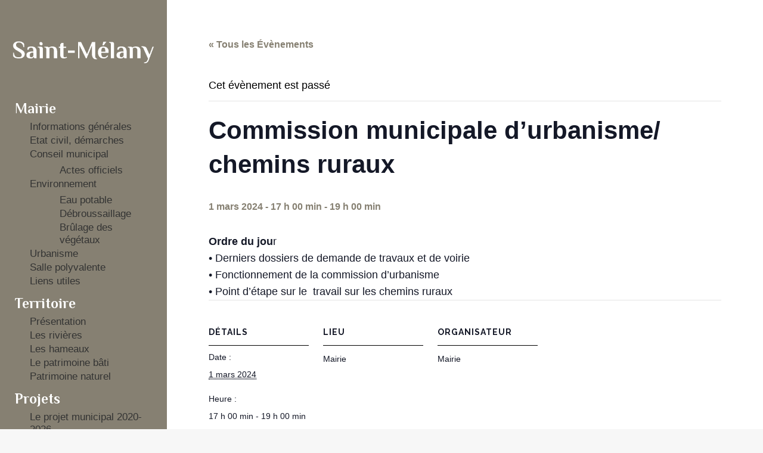

--- FILE ---
content_type: text/html; charset=UTF-8
request_url: https://www.saint-melany.fr/evenement/commission-municipale-durbanisme-chemins-ruraux-4/
body_size: 12017
content:
<!DOCTYPE html>
<!--[if !(IE 6) | !(IE 7) | !(IE 8)  ]><!-->
<html lang="fr-FR" class="no-js">
<!--<![endif]-->
<head>
	<meta charset="UTF-8" />
		<meta name="viewport" content="width=device-width, initial-scale=1, maximum-scale=1, user-scalable=0">
		<meta name="theme-color" content="#d8e045"/>	<link rel="profile" href="http://gmpg.org/xfn/11" />
	        <script type="text/javascript">
            if (/Android|webOS|iPhone|iPad|iPod|BlackBerry|IEMobile|Opera Mini/i.test(navigator.userAgent)) {
                var originalAddEventListener = EventTarget.prototype.addEventListener,
                    oldWidth = window.innerWidth;

                EventTarget.prototype.addEventListener = function (eventName, eventHandler, useCapture) {
                    if (eventName === "resize") {
                        originalAddEventListener.call(this, eventName, function (event) {
                            if (oldWidth === window.innerWidth) {
                                return;
                            }
                            else if (oldWidth !== window.innerWidth) {
                                oldWidth = window.innerWidth;
                            }
                            if (eventHandler.handleEvent) {
                                eventHandler.handleEvent.call(this, event);
                            }
                            else {
                                eventHandler.call(this, event);
                            };
                        }, useCapture);
                    }
                    else {
                        originalAddEventListener.call(this, eventName, eventHandler, useCapture);
                    };
                };
            };
        </script>
		<link rel='stylesheet' id='tribe-common-skeleton-style-css'  href='https://www.saint-melany.fr/wp-content/plugins/the-events-calendar/common/src/resources/css/common-skeleton.min.css?ver=4.14.0' type='text/css' media='all' />
<link rel='stylesheet' id='tribe-events-views-v2-bootstrap-datepicker-styles-css'  href='https://www.saint-melany.fr/wp-content/plugins/the-events-calendar/vendor/bootstrap-datepicker/css/bootstrap-datepicker.standalone.min.css?ver=5.8.0' type='text/css' media='all' />
<link rel='stylesheet' id='tribe-tooltipster-css-css'  href='https://www.saint-melany.fr/wp-content/plugins/the-events-calendar/common/vendor/tooltipster/tooltipster.bundle.min.css?ver=4.14.0' type='text/css' media='all' />
<link rel='stylesheet' id='tribe-events-views-v2-skeleton-css'  href='https://www.saint-melany.fr/wp-content/plugins/the-events-calendar/src/resources/css/views-skeleton.min.css?ver=5.8.0' type='text/css' media='all' />
<link rel='stylesheet' id='tribe-common-full-style-css'  href='https://www.saint-melany.fr/wp-content/plugins/the-events-calendar/common/src/resources/css/common-full.min.css?ver=4.14.0' type='text/css' media='all' />
<link rel='stylesheet' id='tribe-events-views-v2-full-css'  href='https://www.saint-melany.fr/wp-content/plugins/the-events-calendar/src/resources/css/views-full.min.css?ver=5.8.0' type='text/css' media='all' />

	<!-- This site is optimized with the Yoast SEO plugin v16.5 - https://yoast.com/wordpress/plugins/seo/ -->
	<title>Commission municipale d&#039;urbanisme/ chemins ruraux</title>
	<meta name="robots" content="index, follow, max-snippet:-1, max-image-preview:large, max-video-preview:-1" />
	<link rel="canonical" href="https://www.saint-melany.fr/evenement/commission-municipale-durbanisme-chemins-ruraux-4/" />
	<meta name="twitter:label1" content="Durée de lecture est." />
	<meta name="twitter:data1" content="1 minute" />
	<script type="application/ld+json" class="yoast-schema-graph">{"@context":"https://schema.org","@graph":[{"@type":"WebSite","@id":"https://www.saint-melany.fr/#website","url":"https://www.saint-melany.fr/","name":"Saint Melany","description":"","potentialAction":[{"@type":"SearchAction","target":"https://www.saint-melany.fr/?s={search_term_string}","query-input":"required name=search_term_string"}],"inLanguage":"fr-FR"},{"@type":"WebPage","@id":"https://www.saint-melany.fr/evenement/commission-municipale-durbanisme-chemins-ruraux-4/#webpage","url":"https://www.saint-melany.fr/evenement/commission-municipale-durbanisme-chemins-ruraux-4/","name":"Commission municipale d'urbanisme/ chemins ruraux","isPartOf":{"@id":"https://www.saint-melany.fr/#website"},"datePublished":"2024-02-23T09:10:36+00:00","dateModified":"2024-02-23T09:10:36+00:00","breadcrumb":{"@id":"https://www.saint-melany.fr/evenement/commission-municipale-durbanisme-chemins-ruraux-4/#breadcrumb"},"inLanguage":"fr-FR","potentialAction":[{"@type":"ReadAction","target":["https://www.saint-melany.fr/evenement/commission-municipale-durbanisme-chemins-ruraux-4/"]}]},{"@type":"BreadcrumbList","@id":"https://www.saint-melany.fr/evenement/commission-municipale-durbanisme-chemins-ruraux-4/#breadcrumb","itemListElement":[{"@type":"ListItem","position":1,"name":"Accueil","item":"https://www.saint-melany.fr/"},{"@type":"ListItem","position":2,"name":"\u00c9v\u00e8nements","item":"https://www.saint-melany.fr/events/"},{"@type":"ListItem","position":3,"name":"Commission municipale d&rsquo;urbanisme/ chemins ruraux"}]}]}</script>
	<!-- / Yoast SEO plugin. -->


<link rel='dns-prefetch' href='//www.google.com' />
<link rel='dns-prefetch' href='//fonts.googleapis.com' />
<link rel='dns-prefetch' href='//s.w.org' />
<link rel="alternate" type="application/rss+xml" title="Saint Melany &raquo; Flux" href="https://www.saint-melany.fr/feed/" />
<link rel="alternate" type="text/calendar" title="Saint Melany &raquo; Flux iCal" href="https://www.saint-melany.fr/agenda/?ical=1" />
		<script type="text/javascript">
			window._wpemojiSettings = {"baseUrl":"https:\/\/s.w.org\/images\/core\/emoji\/13.0.1\/72x72\/","ext":".png","svgUrl":"https:\/\/s.w.org\/images\/core\/emoji\/13.0.1\/svg\/","svgExt":".svg","source":{"concatemoji":"https:\/\/www.saint-melany.fr\/wp-includes\/js\/wp-emoji-release.min.js?ver=5.6.16"}};
			!function(e,a,t){var n,r,o,i=a.createElement("canvas"),p=i.getContext&&i.getContext("2d");function s(e,t){var a=String.fromCharCode;p.clearRect(0,0,i.width,i.height),p.fillText(a.apply(this,e),0,0);e=i.toDataURL();return p.clearRect(0,0,i.width,i.height),p.fillText(a.apply(this,t),0,0),e===i.toDataURL()}function c(e){var t=a.createElement("script");t.src=e,t.defer=t.type="text/javascript",a.getElementsByTagName("head")[0].appendChild(t)}for(o=Array("flag","emoji"),t.supports={everything:!0,everythingExceptFlag:!0},r=0;r<o.length;r++)t.supports[o[r]]=function(e){if(!p||!p.fillText)return!1;switch(p.textBaseline="top",p.font="600 32px Arial",e){case"flag":return s([127987,65039,8205,9895,65039],[127987,65039,8203,9895,65039])?!1:!s([55356,56826,55356,56819],[55356,56826,8203,55356,56819])&&!s([55356,57332,56128,56423,56128,56418,56128,56421,56128,56430,56128,56423,56128,56447],[55356,57332,8203,56128,56423,8203,56128,56418,8203,56128,56421,8203,56128,56430,8203,56128,56423,8203,56128,56447]);case"emoji":return!s([55357,56424,8205,55356,57212],[55357,56424,8203,55356,57212])}return!1}(o[r]),t.supports.everything=t.supports.everything&&t.supports[o[r]],"flag"!==o[r]&&(t.supports.everythingExceptFlag=t.supports.everythingExceptFlag&&t.supports[o[r]]);t.supports.everythingExceptFlag=t.supports.everythingExceptFlag&&!t.supports.flag,t.DOMReady=!1,t.readyCallback=function(){t.DOMReady=!0},t.supports.everything||(n=function(){t.readyCallback()},a.addEventListener?(a.addEventListener("DOMContentLoaded",n,!1),e.addEventListener("load",n,!1)):(e.attachEvent("onload",n),a.attachEvent("onreadystatechange",function(){"complete"===a.readyState&&t.readyCallback()})),(n=t.source||{}).concatemoji?c(n.concatemoji):n.wpemoji&&n.twemoji&&(c(n.twemoji),c(n.wpemoji)))}(window,document,window._wpemojiSettings);
		</script>
		<style type="text/css">
img.wp-smiley,
img.emoji {
	display: inline !important;
	border: none !important;
	box-shadow: none !important;
	height: 1em !important;
	width: 1em !important;
	margin: 0 .07em !important;
	vertical-align: -0.1em !important;
	background: none !important;
	padding: 0 !important;
}
</style>
	<link rel='stylesheet' id='tribe-events-v2-single-skeleton-css'  href='https://www.saint-melany.fr/wp-content/plugins/the-events-calendar/src/resources/css/tribe-events-single-skeleton.min.css?ver=5.8.0' type='text/css' media='all' />
<link rel='stylesheet' id='tribe-events-v2-single-skeleton-full-css'  href='https://www.saint-melany.fr/wp-content/plugins/the-events-calendar/src/resources/css/tribe-events-single-full.min.css?ver=5.8.0' type='text/css' media='all' />
<link rel='stylesheet' id='wp-block-library-css'  href='https://www.saint-melany.fr/wp-includes/css/dist/block-library/style.min.css?ver=5.6.16' type='text/css' media='all' />
<link rel='stylesheet' id='wp-block-library-theme-css'  href='https://www.saint-melany.fr/wp-includes/css/dist/block-library/theme.min.css?ver=5.6.16' type='text/css' media='all' />
<link rel='stylesheet' id='contact-form-7-css'  href='https://www.saint-melany.fr/wp-content/plugins/contact-form-7/includes/css/styles.css?ver=5.4.1' type='text/css' media='all' />
<link rel='stylesheet' id='rs-plugin-settings-css'  href='https://www.saint-melany.fr/wp-content/plugins/revslider/public/assets/css/rs6.css?ver=6.3.4' type='text/css' media='all' />
<style id='rs-plugin-settings-inline-css' type='text/css'>
#rs-demo-id {}
</style>
<link rel='stylesheet' id='parent-style-css'  href='https://www.saint-melany.fr/wp-content/themes/dt-the7/style.css?ver=5.6.16' type='text/css' media='all' />
<link rel='stylesheet' id='dt-web-fonts-css'  href='https://fonts.googleapis.com/css?family=Roboto:400,500,600,700%7CPhilosopher:400,600,700%7CRaleway:400,600,700' type='text/css' media='all' />
<link rel='stylesheet' id='dt-main-css'  href='https://www.saint-melany.fr/wp-content/themes/dt-the7/css-lite/main.min.css?ver=9.7.2' type='text/css' media='all' />
<link rel='stylesheet' id='the7-font-css'  href='https://www.saint-melany.fr/wp-content/themes/dt-the7/fonts/icomoon-the7-font/icomoon-the7-font.min.css?ver=9.7.2' type='text/css' media='all' />
<link rel='stylesheet' id='dt-custom-css'  href='https://www.saint-melany.fr/wp-content/uploads/the7-css/custom.css?ver=1f6d9dc5ebe8' type='text/css' media='all' />
<link rel='stylesheet' id='dt-media-css'  href='https://www.saint-melany.fr/wp-content/uploads/the7-css/media.css?ver=1f6d9dc5ebe8' type='text/css' media='all' />
<link rel='stylesheet' id='the7-mega-menu-css'  href='https://www.saint-melany.fr/wp-content/uploads/the7-css/mega-menu.css?ver=1f6d9dc5ebe8' type='text/css' media='all' />
<link rel='stylesheet' id='style-css'  href='https://www.saint-melany.fr/wp-content/themes/child/style.css?ver=9.7.2' type='text/css' media='all' />
<link rel='stylesheet' id='the7-elementor-global-css'  href='https://www.saint-melany.fr/wp-content/themes/dt-the7/css/compatibility/elementor/elementor-global.min.css?ver=9.7.2' type='text/css' media='all' />
<script type='text/javascript' src='https://www.saint-melany.fr/wp-includes/js/jquery/jquery.min.js?ver=3.5.1' id='jquery-core-js'></script>
<script type='text/javascript' src='https://www.saint-melany.fr/wp-includes/js/jquery/jquery-migrate.min.js?ver=3.3.2' id='jquery-migrate-js'></script>
<script type='text/javascript' src='https://www.saint-melany.fr/wp-content/plugins/the-events-calendar/common/src/resources/js/tribe-common.min.js?ver=4.14.0' id='tribe-common-js'></script>
<script type='text/javascript' src='https://www.saint-melany.fr/wp-content/plugins/the-events-calendar/src/resources/js/views/breakpoints.js?ver=5.8.0' id='tribe-events-views-v2-breakpoints-js'></script>
<script type='text/javascript' src='https://www.saint-melany.fr/wp-content/plugins/revslider/public/assets/js/rbtools.min.js?ver=6.3.4' id='tp-tools-js'></script>
<script type='text/javascript' src='https://www.saint-melany.fr/wp-content/plugins/revslider/public/assets/js/rs6.min.js?ver=6.3.4' id='revmin-js'></script>
<script type='text/javascript' id='dt-above-fold-js-extra'>
/* <![CDATA[ */
var dtLocal = {"themeUrl":"https:\/\/www.saint-melany.fr\/wp-content\/themes\/dt-the7","passText":"Pour voir ce contenu, entrer le mots de passe:","moreButtonText":{"loading":"Chargement ...","loadMore":"Charger la suite"},"postID":"5032","ajaxurl":"https:\/\/www.saint-melany.fr\/wp-admin\/admin-ajax.php","REST":{"baseUrl":"https:\/\/www.saint-melany.fr\/wp-json\/the7\/v1","endpoints":{"sendMail":"\/send-mail"}},"contactMessages":{"required":"One or more fields have an error. Please check and try again.","terms":"Veuillez accepter la politique de confidentialit\u00e9.","fillTheCaptchaError":"Veuillez remplir le captcha."},"captchaSiteKey":"","ajaxNonce":"3e0486e349","pageData":"","themeSettings":{"smoothScroll":"off","lazyLoading":false,"accentColor":{"mode":"solid","color":"#d8e045"},"desktopHeader":{"height":""},"ToggleCaptionEnabled":"disabled","ToggleCaption":"Navigation","floatingHeader":{"showAfter":94,"showMenu":true,"height":60,"logo":{"showLogo":true,"html":"<img class=\" preload-me\" src=\"https:\/\/www.saint-melany.fr\/wp-content\/themes\/dt-the7\/inc\/presets\/images\/full\/skin11r.header-style-floating-logo-regular.png\" srcset=\"https:\/\/www.saint-melany.fr\/wp-content\/themes\/dt-the7\/inc\/presets\/images\/full\/skin11r.header-style-floating-logo-regular.png 44w, https:\/\/www.saint-melany.fr\/wp-content\/themes\/dt-the7\/inc\/presets\/images\/full\/skin11r.header-style-floating-logo-hd.png 88w\" width=\"44\" height=\"44\"   sizes=\"44px\" alt=\"Saint Melany\" \/>","url":"https:\/\/www.saint-melany.fr\/"}},"topLine":{"floatingTopLine":{"logo":{"showLogo":false,"html":""}}},"mobileHeader":{"firstSwitchPoint":992,"secondSwitchPoint":778,"firstSwitchPointHeight":60,"secondSwitchPointHeight":60,"mobileToggleCaptionEnabled":"disabled","mobileToggleCaption":"Menu"},"stickyMobileHeaderFirstSwitch":{"logo":{"html":"<img class=\" preload-me\" src=\"https:\/\/www.saint-melany.fr\/wp-content\/uploads\/2020\/07\/logo-800240-St-me\u0301lany.png\" srcset=\"https:\/\/www.saint-melany.fr\/wp-content\/uploads\/2020\/07\/logo-800240-St-me\u0301lany.png 800w\" width=\"800\" height=\"240\"   sizes=\"800px\" alt=\"Saint Melany\" \/>"}},"stickyMobileHeaderSecondSwitch":{"logo":{"html":"<img class=\" preload-me\" src=\"https:\/\/www.saint-melany.fr\/wp-content\/uploads\/2020\/07\/logo-800240-St-me\u0301lany.png\" srcset=\"https:\/\/www.saint-melany.fr\/wp-content\/uploads\/2020\/07\/logo-800240-St-me\u0301lany.png 800w\" width=\"800\" height=\"240\"   sizes=\"800px\" alt=\"Saint Melany\" \/>"}},"content":{"textColor":"#000000","headerColor":"#333333"},"sidebar":{"switchPoint":992},"boxedWidth":"1280px","stripes":{"stripe1":{"textColor":"#787d85","headerColor":"#3b3f4a"},"stripe2":{"textColor":"#8b9199","headerColor":"#ffffff"},"stripe3":{"textColor":"#ffffff","headerColor":"#ffffff"}}},"elementor":{"settings":{"container_width":1140}}};
var dtShare = {"shareButtonText":{"facebook":"Partager sur Facebook","twitter":"Partager sur Twitter","pinterest":"\u00c9pingler le","linkedin":"Partager sur Linkedin","whatsapp":"Partager sur Whatsapp"},"overlayOpacity":"85"};
/* ]]> */
</script>
<script type='text/javascript' src='https://www.saint-melany.fr/wp-content/themes/dt-the7/js-lite/above-the-fold.min.js?ver=9.7.2' id='dt-above-fold-js'></script>
<link rel="https://api.w.org/" href="https://www.saint-melany.fr/wp-json/" /><link rel="alternate" type="application/json" href="https://www.saint-melany.fr/wp-json/wp/v2/tribe_events/5032" /><link rel="EditURI" type="application/rsd+xml" title="RSD" href="https://www.saint-melany.fr/xmlrpc.php?rsd" />
<link rel="wlwmanifest" type="application/wlwmanifest+xml" href="https://www.saint-melany.fr/wp-includes/wlwmanifest.xml" /> 
<meta name="generator" content="WordPress 5.6.16" />
<link rel='shortlink' href='https://www.saint-melany.fr/?p=5032' />
<link rel="alternate" type="application/json+oembed" href="https://www.saint-melany.fr/wp-json/oembed/1.0/embed?url=https%3A%2F%2Fwww.saint-melany.fr%2Fevenement%2Fcommission-municipale-durbanisme-chemins-ruraux-4%2F" />
<link rel="alternate" type="text/xml+oembed" href="https://www.saint-melany.fr/wp-json/oembed/1.0/embed?url=https%3A%2F%2Fwww.saint-melany.fr%2Fevenement%2Fcommission-municipale-durbanisme-chemins-ruraux-4%2F&#038;format=xml" />
<meta name="tec-api-version" content="v1"><meta name="tec-api-origin" content="https://www.saint-melany.fr"><link rel="https://theeventscalendar.com/" href="https://www.saint-melany.fr/wp-json/tribe/events/v1/events/5032" /><script type="application/ld+json">
[{"@context":"http://schema.org","@type":"Event","name":"Commission municipale d&rsquo;urbanisme/ chemins ruraux","description":"&lt;p&gt;Ordre du jour \u2022 Derniers dossiers de demande de travaux et de voirie \u2022 Fonctionnement de la commission d\\'urbanisme \u2022 Point d\u2019\u00e9tape sur le \u00a0travail sur les chemins ruraux&lt;/p&gt;\\n","url":"https://www.saint-melany.fr/evenement/commission-municipale-durbanisme-chemins-ruraux-4/","startDate":"2024-03-01T17:00:00+01:00","endDate":"2024-03-01T19:00:00+01:00","location":{"@type":"Place","name":"Mairie","description":"","url":"","address":{"@type":"PostalAddress"},"telephone":"","sameAs":""},"organizer":{"@type":"Person","name":"Mairie","description":"","url":"","telephone":"","email":"","sameAs":""},"performer":"Organization"}]
</script><meta name="generator" content="Powered by Slider Revolution 6.3.4 - responsive, Mobile-Friendly Slider Plugin for WordPress with comfortable drag and drop interface." />
<link rel="icon" href="https://www.saint-melany.fr/wp-content/uploads/2020/07/home-run-5.png" type="image/png" sizes="16x16"/><script type="text/javascript">function setREVStartSize(e){
			//window.requestAnimationFrame(function() {				 
				window.RSIW = window.RSIW===undefined ? window.innerWidth : window.RSIW;	
				window.RSIH = window.RSIH===undefined ? window.innerHeight : window.RSIH;	
				try {								
					var pw = document.getElementById(e.c).parentNode.offsetWidth,
						newh;
					pw = pw===0 || isNaN(pw) ? window.RSIW : pw;
					e.tabw = e.tabw===undefined ? 0 : parseInt(e.tabw);
					e.thumbw = e.thumbw===undefined ? 0 : parseInt(e.thumbw);
					e.tabh = e.tabh===undefined ? 0 : parseInt(e.tabh);
					e.thumbh = e.thumbh===undefined ? 0 : parseInt(e.thumbh);
					e.tabhide = e.tabhide===undefined ? 0 : parseInt(e.tabhide);
					e.thumbhide = e.thumbhide===undefined ? 0 : parseInt(e.thumbhide);
					e.mh = e.mh===undefined || e.mh=="" || e.mh==="auto" ? 0 : parseInt(e.mh,0);		
					if(e.layout==="fullscreen" || e.l==="fullscreen") 						
						newh = Math.max(e.mh,window.RSIH);					
					else{					
						e.gw = Array.isArray(e.gw) ? e.gw : [e.gw];
						for (var i in e.rl) if (e.gw[i]===undefined || e.gw[i]===0) e.gw[i] = e.gw[i-1];					
						e.gh = e.el===undefined || e.el==="" || (Array.isArray(e.el) && e.el.length==0)? e.gh : e.el;
						e.gh = Array.isArray(e.gh) ? e.gh : [e.gh];
						for (var i in e.rl) if (e.gh[i]===undefined || e.gh[i]===0) e.gh[i] = e.gh[i-1];
											
						var nl = new Array(e.rl.length),
							ix = 0,						
							sl;					
						e.tabw = e.tabhide>=pw ? 0 : e.tabw;
						e.thumbw = e.thumbhide>=pw ? 0 : e.thumbw;
						e.tabh = e.tabhide>=pw ? 0 : e.tabh;
						e.thumbh = e.thumbhide>=pw ? 0 : e.thumbh;					
						for (var i in e.rl) nl[i] = e.rl[i]<window.RSIW ? 0 : e.rl[i];
						sl = nl[0];									
						for (var i in nl) if (sl>nl[i] && nl[i]>0) { sl = nl[i]; ix=i;}															
						var m = pw>(e.gw[ix]+e.tabw+e.thumbw) ? 1 : (pw-(e.tabw+e.thumbw)) / (e.gw[ix]);					
						newh =  (e.gh[ix] * m) + (e.tabh + e.thumbh);
					}				
					if(window.rs_init_css===undefined) window.rs_init_css = document.head.appendChild(document.createElement("style"));					
					document.getElementById(e.c).height = newh+"px";
					window.rs_init_css.innerHTML += "#"+e.c+"_wrapper { height: "+newh+"px }";				
				} catch(e){
					console.log("Failure at Presize of Slider:" + e)
				}					   
			//});
		  };</script>
<style id='the7-custom-inline-css' type='text/css'>
.sub-nav .menu-item i.fa,
.sub-nav .menu-item i.fas,
.sub-nav .menu-item i.far,
.sub-nav .menu-item i.fab {
	text-align: center;
	width: 1.25em;
}

.fancy-title { font-family: "Philosopher"!important;  }


</style>
</head>
<!-- Global site tag (gtag.js) - Google Analytics -->
<script async src="https://www.googletagmanager.com/gtag/js?id=G-8QC6MN69P9"></script>
<script>
  window.dataLayer = window.dataLayer || [];
  function gtag(){dataLayer.push(arguments);}
  gtag('js', new Date());

  gtag('config', 'G-8QC6MN69P9');
</script>
<body class="tribe_events-template-default single single-tribe_events postid-5032 wp-embed-responsive tribe-events-page-template tribe-no-js tribe-filter-live no-comments dt-responsive-on header-side-left right-mobile-menu-close-icon ouside-menu-close-icon mobile-hamburger-close-bg-enable mobile-hamburger-close-bg-hover-enable  fade-medium-mobile-menu-close-icon fade-medium-menu-close-icon srcset-enabled btn-flat custom-btn-color custom-btn-hover-color sticky-mobile-header first-switch-logo-left first-switch-menu-right second-switch-logo-left second-switch-menu-right right-mobile-menu layzr-loading-on popup-message-style the7-ver-9.7.2 elementor-default elementor-kit-1753">
<!-- The7 9.7.2 -->

<div id="page" >
	<a class="skip-link screen-reader-text" href="#content">Aller au contenu</a>

<div class="masthead side-header widgets full-height h-justify shadow-mobile-header-decoration sub-downwards small-mobile-menu-icon dt-parent-menu-clickable show-sub-menu-on-hover" role="banner">
	

	<div class="top-bar full-width-line top-bar-empty top-bar-line-hide">
	<div class="top-bar-bg" ></div>
	<div class="mini-widgets left-widgets"></div><div class="mini-widgets right-widgets"></div></div>

	<header class="header-bar">

		<div class="branding">
	<div id="site-title" class="assistive-text">Saint Melany</div>
	<div id="site-description" class="assistive-text"></div>
	<a class="" href="https://www.saint-melany.fr/"><img class=" preload-me" src="https://www.saint-melany.fr/wp-content/uploads/2020/07/logo-800240-St-mélany.png" srcset="https://www.saint-melany.fr/wp-content/uploads/2020/07/logo-800240-St-mélany.png 800w" width="800" height="240"   sizes="800px" alt="Saint Melany" /></a></div>

		<ul id="primary-menu" class="main-nav underline-decoration l-to-r-line outside-item-remove-margin" role="menubar"><li class="menu-item menu-item-type-post_type menu-item-object-page menu-item-has-children menu-item-1193 first has-children" role="presentation"><a href='https://www.saint-melany.fr/mairie/informations-generales/' data-level='1' role="menuitem"><span class="menu-item-text"><span class="menu-text">Mairie</span></span></a><ul class="sub-nav hover-style-bg level-arrows-on" role="menubar"><li class="menu-item menu-item-type-post_type menu-item-object-page menu-item-1159 first" role="presentation"><a href='https://www.saint-melany.fr/mairie/informations-generales/' data-level='2' role="menuitem"><span class="menu-item-text"><span class="menu-text">Informations générales</span></span></a></li> <li class="menu-item menu-item-type-post_type menu-item-object-page menu-item-1117" role="presentation"><a href='https://www.saint-melany.fr/mairie/etat-civil-demarches/' data-level='2' role="menuitem"><span class="menu-item-text"><span class="menu-text">Etat civil, démarches</span></span></a></li> <li class="menu-item menu-item-type-post_type menu-item-object-page menu-item-has-children menu-item-1063 has-children" role="presentation"><a href='https://www.saint-melany.fr/mairie/conseil-municipal/' data-level='2' role="menuitem"><span class="menu-item-text"><span class="menu-text">Conseil municipal</span></span></a><ul class="sub-nav hover-style-bg level-arrows-on" role="menubar"><li class="menu-item menu-item-type-post_type menu-item-object-page menu-item-3240 first" role="presentation"><a href='https://www.saint-melany.fr/mairie/actes-officiels/' data-level='3' role="menuitem"><span class="menu-item-text"><span class="menu-text">Actes officiels</span></span></a></li> </ul></li> <li class="menu-item menu-item-type-post_type menu-item-object-page menu-item-has-children menu-item-1103 has-children" role="presentation"><a href='https://www.saint-melany.fr/mairie/environnement/' data-level='2' role="menuitem"><span class="menu-item-text"><span class="menu-text">Environnement</span></span></a><ul class="sub-nav hover-style-bg level-arrows-on" role="menubar"><li class="menu-item menu-item-type-post_type menu-item-object-page menu-item-2380 first" role="presentation"><a href='https://www.saint-melany.fr/mairie/eau-potable/' data-level='3' role="menuitem"><span class="menu-item-text"><span class="menu-text">Eau potable</span></span></a></li> <li class="menu-item menu-item-type-post_type menu-item-object-page menu-item-3568" role="presentation"><a href='https://www.saint-melany.fr/mairie/environnement/debroussaillage/' data-level='3' role="menuitem"><span class="menu-item-text"><span class="menu-text">Débroussaillage</span></span></a></li> <li class="menu-item menu-item-type-post_type menu-item-object-page menu-item-3575" role="presentation"><a href='https://www.saint-melany.fr/mairie/environnement/brulage-des-vegetaux/' data-level='3' role="menuitem"><span class="menu-item-text"><span class="menu-text">Brûlage des végétaux</span></span></a></li> </ul></li> <li class="menu-item menu-item-type-post_type menu-item-object-page menu-item-1095" role="presentation"><a href='https://www.saint-melany.fr/mairie/urbanisme/' data-level='2' role="menuitem"><span class="menu-item-text"><span class="menu-text">Urbanisme</span></span></a></li> <li class="menu-item menu-item-type-post_type menu-item-object-page menu-item-4463" role="presentation"><a href='https://www.saint-melany.fr/mairie/salle-polyvalente/' data-level='2' role="menuitem"><span class="menu-item-text"><span class="menu-text">Salle polyvalente</span></span></a></li> <li class="menu-item menu-item-type-post_type menu-item-object-page menu-item-1502" role="presentation"><a href='https://www.saint-melany.fr/mairie/liens-utiles/' data-level='2' role="menuitem"><span class="menu-item-text"><span class="menu-text">Liens utiles</span></span></a></li> </ul></li> <li class="menu-item menu-item-type-post_type menu-item-object-page menu-item-has-children menu-item-864 has-children" role="presentation"><a href='https://www.saint-melany.fr/territoire/' data-level='1' role="menuitem"><span class="menu-item-text"><span class="menu-text">Territoire</span></span></a><ul class="sub-nav hover-style-bg level-arrows-on" role="menubar"><li class="menu-item menu-item-type-post_type menu-item-object-page menu-item-41 first" role="presentation"><a href='https://www.saint-melany.fr/territoire/' data-level='2' role="menuitem"><span class="menu-item-text"><span class="menu-text">Présentation</span></span></a></li> <li class="menu-item menu-item-type-post_type menu-item-object-page menu-item-557" role="presentation"><a href='https://www.saint-melany.fr/territoire/les-rivieres/' data-level='2' role="menuitem"><span class="menu-item-text"><span class="menu-text">Les rivières</span></span></a></li> <li class="menu-item menu-item-type-post_type menu-item-object-page menu-item-582" role="presentation"><a href='https://www.saint-melany.fr/territoire/les-hameaux/' data-level='2' role="menuitem"><span class="menu-item-text"><span class="menu-text">Les hameaux</span></span></a></li> <li class="menu-item menu-item-type-post_type menu-item-object-page menu-item-595" role="presentation"><a href='https://www.saint-melany.fr/territoire/le-patrimoine-bati/' data-level='2' role="menuitem"><span class="menu-item-text"><span class="menu-text">Le patrimoine bâti</span></span></a></li> <li class="menu-item menu-item-type-post_type menu-item-object-page menu-item-1035" role="presentation"><a href='https://www.saint-melany.fr/territoire/patrimoine-naturel/' data-level='2' role="menuitem"><span class="menu-item-text"><span class="menu-text">Patrimoine naturel</span></span></a></li> </ul></li> <li class="menu-item menu-item-type-post_type menu-item-object-page menu-item-has-children menu-item-1194 has-children" role="presentation"><a href='https://www.saint-melany.fr/projets/le-projet-municipal/' data-level='1' role="menuitem"><span class="menu-item-text"><span class="menu-text">Projets</span></span></a><ul class="sub-nav hover-style-bg level-arrows-on" role="menubar"><li class="menu-item menu-item-type-post_type menu-item-object-page menu-item-1047 first" role="presentation"><a href='https://www.saint-melany.fr/projets/le-projet-municipal/' data-level='2' role="menuitem"><span class="menu-item-text"><span class="menu-text">Le projet municipal 2020-2026</span></span></a></li> <li class="menu-item menu-item-type-post_type menu-item-object-page menu-item-1142" role="presentation"><a href='https://www.saint-melany.fr/projets/la-ferme-de-miaille/' data-level='2' role="menuitem"><span class="menu-item-text"><span class="menu-text">La ferme de Miaille</span></span></a></li> <li class="menu-item menu-item-type-post_type menu-item-object-page menu-item-3309" role="presentation"><a href='https://www.saint-melany.fr/projets/mobilites-velo-electriques-partages/' data-level='2' role="menuitem"><span class="menu-item-text"><span class="menu-text">Mobilités, vélos électriques partagés</span></span></a></li> <li class="menu-item menu-item-type-post_type menu-item-object-page menu-item-1135" role="presentation"><a href='https://www.saint-melany.fr/projets/place-du-marche/' data-level='2' role="menuitem"><span class="menu-item-text"><span class="menu-text">Place du marché</span></span></a></li> <li class="menu-item menu-item-type-post_type menu-item-object-page menu-item-1145" role="presentation"><a href='https://www.saint-melany.fr/projets/la-cure/' data-level='2' role="menuitem"><span class="menu-item-text"><span class="menu-text">La cure</span></span></a></li> </ul></li> <li class="menu-item menu-item-type-custom menu-item-object-custom menu-item-has-children menu-item-863 has-children" role="presentation"><a href='#' data-level='1' role="menuitem"><span class="menu-item-text"><span class="menu-text">Vie locale</span></span></a><ul class="sub-nav hover-style-bg level-arrows-on" role="menubar"><li class="menu-item menu-item-type-post_type menu-item-object-page menu-item-611 first" role="presentation"><a href='https://www.saint-melany.fr/vie-locale/les-associations/' data-level='2' role="menuitem"><span class="menu-item-text"><span class="menu-text">Les associations</span></span></a></li> <li class="menu-item menu-item-type-post_type menu-item-object-page menu-item-503" role="presentation"><a href='https://www.saint-melany.fr/vie-locale/ecole/' data-level='2' role="menuitem"><span class="menu-item-text"><span class="menu-text">L’école</span></span></a></li> <li class="menu-item menu-item-type-post_type menu-item-object-page menu-item-2093" role="presentation"><a href='https://www.saint-melany.fr/vie-locale/la-bibliotheque/' data-level='2' role="menuitem"><span class="menu-item-text"><span class="menu-text">La bibliothèque</span></span></a></li> <li class="menu-item menu-item-type-post_type menu-item-object-page menu-item-505" role="presentation"><a href='https://www.saint-melany.fr/vie-locale/le-marche/' data-level='2' role="menuitem"><span class="menu-item-text"><span class="menu-text">Le marché</span></span></a></li> <li class="menu-item menu-item-type-post_type menu-item-object-page menu-item-523" role="presentation"><a href='https://www.saint-melany.fr/vie-locale/les-commercants/' data-level='2' role="menuitem"><span class="menu-item-text"><span class="menu-text">Économie locale</span></span></a></li> </ul></li> <li class="menu-item menu-item-type-post_type menu-item-object-page menu-item-has-children menu-item-2074 has-children" role="presentation"><a href='https://www.saint-melany.fr/tourisme/' data-level='1' role="menuitem"><span class="menu-item-text"><span class="menu-text">Tourisme</span></span></a><ul class="sub-nav hover-style-bg level-arrows-on" role="menubar"><li class="menu-item menu-item-type-post_type menu-item-object-page menu-item-1628 first" role="presentation"><a href='https://www.saint-melany.fr/activites-de-loisir/' data-level='2' role="menuitem"><span class="menu-item-text"><span class="menu-text">Activités de loisir</span></span></a></li> <li class="menu-item menu-item-type-post_type menu-item-object-page menu-item-4079" role="presentation"><a href='https://www.saint-melany.fr/projets/location-de-velo-electriques/' data-level='2' role="menuitem"><span class="menu-item-text"><span class="menu-text">Location de vélos électriques</span></span></a></li> <li class="menu-item menu-item-type-post_type menu-item-object-page menu-item-1622" role="presentation"><a href='https://www.saint-melany.fr/hebergements/' data-level='2' role="menuitem"><span class="menu-item-text"><span class="menu-text">Hébergements de loisir</span></span></a></li> <li class="menu-item menu-item-type-post_type menu-item-object-page menu-item-1679" role="presentation"><a href='https://www.saint-melany.fr/sites-a-decouvrir/' data-level='2' role="menuitem"><span class="menu-item-text"><span class="menu-text">Sites à découvrir</span></span></a></li> <li class="menu-item menu-item-type-post_type menu-item-object-page menu-item-1683" role="presentation"><a href='https://www.saint-melany.fr/bistrot-de-pays-au-bon-port/' data-level='2' role="menuitem"><span class="menu-item-text"><span class="menu-text">Le bistrot:  Au bon port</span></span></a></li> </ul></li> <li class="menu-item menu-item-type-post_type menu-item-object-page menu-item-38" role="presentation"><a href='https://www.saint-melany.fr/actualites/' data-level='1' role="menuitem"><span class="menu-item-text"><span class="menu-text">Actualités</span></span></a></li> <li class="menu-item menu-item-type-post_type menu-item-object-page current-menu-item current_page_item menu-item-37" role="presentation"><a href='https://www.saint-melany.fr/agenda/' data-level='1' role="menuitem"><span class="menu-item-text"><span class="menu-text">Agenda</span></span></a></li> <li class="menu-item menu-item-type-post_type menu-item-object-page menu-item-43" role="presentation"><a href='https://www.saint-melany.fr/contact/' data-level='1' role="menuitem"><span class="menu-item-text"><span class="menu-text">Contact</span></span></a></li> </ul>
		<div class="mini-widgets"><div class="mini-search show-on-desktop near-logo-first-switch near-logo-second-switch popup-search custom-icon"><form class="searchform mini-widget-searchform" role="search" method="get" action="https://www.saint-melany.fr/">

	<div class="screen-reader-text">Recherche :</div>

	
		<a href="" class="submit text-disable"><i class=" mw-icon the7-mw-icon-search-bold"></i></a>
		<div class="popup-search-wrap">
			<input type="text" class="field searchform-s" name="s" value="" placeholder="Entrez votre recherche..." title="Search form"/>
			<a href="" class="search-icon"><i class="the7-mw-icon-search-bold"></i></a>
		</div>

			<input type="submit" class="assistive-text searchsubmit" value="Aller !"/>
</form>
</div></div>
	</header>

</div>
<div class="dt-mobile-header mobile-menu-show-divider">
	<div class="dt-close-mobile-menu-icon"><div class="close-line-wrap"><span class="close-line"></span><span class="close-line"></span><span class="close-line"></span></div></div>	<ul id="mobile-menu" class="mobile-main-nav" role="menubar">
		<li class="menu-item menu-item-type-post_type menu-item-object-page menu-item-has-children menu-item-1193 first has-children" role="presentation"><a href='https://www.saint-melany.fr/mairie/informations-generales/' data-level='1' role="menuitem"><span class="menu-item-text"><span class="menu-text">Mairie</span></span></a><ul class="sub-nav hover-style-bg level-arrows-on" role="menubar"><li class="menu-item menu-item-type-post_type menu-item-object-page menu-item-1159 first" role="presentation"><a href='https://www.saint-melany.fr/mairie/informations-generales/' data-level='2' role="menuitem"><span class="menu-item-text"><span class="menu-text">Informations générales</span></span></a></li> <li class="menu-item menu-item-type-post_type menu-item-object-page menu-item-1117" role="presentation"><a href='https://www.saint-melany.fr/mairie/etat-civil-demarches/' data-level='2' role="menuitem"><span class="menu-item-text"><span class="menu-text">Etat civil, démarches</span></span></a></li> <li class="menu-item menu-item-type-post_type menu-item-object-page menu-item-has-children menu-item-1063 has-children" role="presentation"><a href='https://www.saint-melany.fr/mairie/conseil-municipal/' data-level='2' role="menuitem"><span class="menu-item-text"><span class="menu-text">Conseil municipal</span></span></a><ul class="sub-nav hover-style-bg level-arrows-on" role="menubar"><li class="menu-item menu-item-type-post_type menu-item-object-page menu-item-3240 first" role="presentation"><a href='https://www.saint-melany.fr/mairie/actes-officiels/' data-level='3' role="menuitem"><span class="menu-item-text"><span class="menu-text">Actes officiels</span></span></a></li> </ul></li> <li class="menu-item menu-item-type-post_type menu-item-object-page menu-item-has-children menu-item-1103 has-children" role="presentation"><a href='https://www.saint-melany.fr/mairie/environnement/' data-level='2' role="menuitem"><span class="menu-item-text"><span class="menu-text">Environnement</span></span></a><ul class="sub-nav hover-style-bg level-arrows-on" role="menubar"><li class="menu-item menu-item-type-post_type menu-item-object-page menu-item-2380 first" role="presentation"><a href='https://www.saint-melany.fr/mairie/eau-potable/' data-level='3' role="menuitem"><span class="menu-item-text"><span class="menu-text">Eau potable</span></span></a></li> <li class="menu-item menu-item-type-post_type menu-item-object-page menu-item-3568" role="presentation"><a href='https://www.saint-melany.fr/mairie/environnement/debroussaillage/' data-level='3' role="menuitem"><span class="menu-item-text"><span class="menu-text">Débroussaillage</span></span></a></li> <li class="menu-item menu-item-type-post_type menu-item-object-page menu-item-3575" role="presentation"><a href='https://www.saint-melany.fr/mairie/environnement/brulage-des-vegetaux/' data-level='3' role="menuitem"><span class="menu-item-text"><span class="menu-text">Brûlage des végétaux</span></span></a></li> </ul></li> <li class="menu-item menu-item-type-post_type menu-item-object-page menu-item-1095" role="presentation"><a href='https://www.saint-melany.fr/mairie/urbanisme/' data-level='2' role="menuitem"><span class="menu-item-text"><span class="menu-text">Urbanisme</span></span></a></li> <li class="menu-item menu-item-type-post_type menu-item-object-page menu-item-4463" role="presentation"><a href='https://www.saint-melany.fr/mairie/salle-polyvalente/' data-level='2' role="menuitem"><span class="menu-item-text"><span class="menu-text">Salle polyvalente</span></span></a></li> <li class="menu-item menu-item-type-post_type menu-item-object-page menu-item-1502" role="presentation"><a href='https://www.saint-melany.fr/mairie/liens-utiles/' data-level='2' role="menuitem"><span class="menu-item-text"><span class="menu-text">Liens utiles</span></span></a></li> </ul></li> <li class="menu-item menu-item-type-post_type menu-item-object-page menu-item-has-children menu-item-864 has-children" role="presentation"><a href='https://www.saint-melany.fr/territoire/' data-level='1' role="menuitem"><span class="menu-item-text"><span class="menu-text">Territoire</span></span></a><ul class="sub-nav hover-style-bg level-arrows-on" role="menubar"><li class="menu-item menu-item-type-post_type menu-item-object-page menu-item-41 first" role="presentation"><a href='https://www.saint-melany.fr/territoire/' data-level='2' role="menuitem"><span class="menu-item-text"><span class="menu-text">Présentation</span></span></a></li> <li class="menu-item menu-item-type-post_type menu-item-object-page menu-item-557" role="presentation"><a href='https://www.saint-melany.fr/territoire/les-rivieres/' data-level='2' role="menuitem"><span class="menu-item-text"><span class="menu-text">Les rivières</span></span></a></li> <li class="menu-item menu-item-type-post_type menu-item-object-page menu-item-582" role="presentation"><a href='https://www.saint-melany.fr/territoire/les-hameaux/' data-level='2' role="menuitem"><span class="menu-item-text"><span class="menu-text">Les hameaux</span></span></a></li> <li class="menu-item menu-item-type-post_type menu-item-object-page menu-item-595" role="presentation"><a href='https://www.saint-melany.fr/territoire/le-patrimoine-bati/' data-level='2' role="menuitem"><span class="menu-item-text"><span class="menu-text">Le patrimoine bâti</span></span></a></li> <li class="menu-item menu-item-type-post_type menu-item-object-page menu-item-1035" role="presentation"><a href='https://www.saint-melany.fr/territoire/patrimoine-naturel/' data-level='2' role="menuitem"><span class="menu-item-text"><span class="menu-text">Patrimoine naturel</span></span></a></li> </ul></li> <li class="menu-item menu-item-type-post_type menu-item-object-page menu-item-has-children menu-item-1194 has-children" role="presentation"><a href='https://www.saint-melany.fr/projets/le-projet-municipal/' data-level='1' role="menuitem"><span class="menu-item-text"><span class="menu-text">Projets</span></span></a><ul class="sub-nav hover-style-bg level-arrows-on" role="menubar"><li class="menu-item menu-item-type-post_type menu-item-object-page menu-item-1047 first" role="presentation"><a href='https://www.saint-melany.fr/projets/le-projet-municipal/' data-level='2' role="menuitem"><span class="menu-item-text"><span class="menu-text">Le projet municipal 2020-2026</span></span></a></li> <li class="menu-item menu-item-type-post_type menu-item-object-page menu-item-1142" role="presentation"><a href='https://www.saint-melany.fr/projets/la-ferme-de-miaille/' data-level='2' role="menuitem"><span class="menu-item-text"><span class="menu-text">La ferme de Miaille</span></span></a></li> <li class="menu-item menu-item-type-post_type menu-item-object-page menu-item-3309" role="presentation"><a href='https://www.saint-melany.fr/projets/mobilites-velo-electriques-partages/' data-level='2' role="menuitem"><span class="menu-item-text"><span class="menu-text">Mobilités, vélos électriques partagés</span></span></a></li> <li class="menu-item menu-item-type-post_type menu-item-object-page menu-item-1135" role="presentation"><a href='https://www.saint-melany.fr/projets/place-du-marche/' data-level='2' role="menuitem"><span class="menu-item-text"><span class="menu-text">Place du marché</span></span></a></li> <li class="menu-item menu-item-type-post_type menu-item-object-page menu-item-1145" role="presentation"><a href='https://www.saint-melany.fr/projets/la-cure/' data-level='2' role="menuitem"><span class="menu-item-text"><span class="menu-text">La cure</span></span></a></li> </ul></li> <li class="menu-item menu-item-type-custom menu-item-object-custom menu-item-has-children menu-item-863 has-children" role="presentation"><a href='#' data-level='1' role="menuitem"><span class="menu-item-text"><span class="menu-text">Vie locale</span></span></a><ul class="sub-nav hover-style-bg level-arrows-on" role="menubar"><li class="menu-item menu-item-type-post_type menu-item-object-page menu-item-611 first" role="presentation"><a href='https://www.saint-melany.fr/vie-locale/les-associations/' data-level='2' role="menuitem"><span class="menu-item-text"><span class="menu-text">Les associations</span></span></a></li> <li class="menu-item menu-item-type-post_type menu-item-object-page menu-item-503" role="presentation"><a href='https://www.saint-melany.fr/vie-locale/ecole/' data-level='2' role="menuitem"><span class="menu-item-text"><span class="menu-text">L’école</span></span></a></li> <li class="menu-item menu-item-type-post_type menu-item-object-page menu-item-2093" role="presentation"><a href='https://www.saint-melany.fr/vie-locale/la-bibliotheque/' data-level='2' role="menuitem"><span class="menu-item-text"><span class="menu-text">La bibliothèque</span></span></a></li> <li class="menu-item menu-item-type-post_type menu-item-object-page menu-item-505" role="presentation"><a href='https://www.saint-melany.fr/vie-locale/le-marche/' data-level='2' role="menuitem"><span class="menu-item-text"><span class="menu-text">Le marché</span></span></a></li> <li class="menu-item menu-item-type-post_type menu-item-object-page menu-item-523" role="presentation"><a href='https://www.saint-melany.fr/vie-locale/les-commercants/' data-level='2' role="menuitem"><span class="menu-item-text"><span class="menu-text">Économie locale</span></span></a></li> </ul></li> <li class="menu-item menu-item-type-post_type menu-item-object-page menu-item-has-children menu-item-2074 has-children" role="presentation"><a href='https://www.saint-melany.fr/tourisme/' data-level='1' role="menuitem"><span class="menu-item-text"><span class="menu-text">Tourisme</span></span></a><ul class="sub-nav hover-style-bg level-arrows-on" role="menubar"><li class="menu-item menu-item-type-post_type menu-item-object-page menu-item-1628 first" role="presentation"><a href='https://www.saint-melany.fr/activites-de-loisir/' data-level='2' role="menuitem"><span class="menu-item-text"><span class="menu-text">Activités de loisir</span></span></a></li> <li class="menu-item menu-item-type-post_type menu-item-object-page menu-item-4079" role="presentation"><a href='https://www.saint-melany.fr/projets/location-de-velo-electriques/' data-level='2' role="menuitem"><span class="menu-item-text"><span class="menu-text">Location de vélos électriques</span></span></a></li> <li class="menu-item menu-item-type-post_type menu-item-object-page menu-item-1622" role="presentation"><a href='https://www.saint-melany.fr/hebergements/' data-level='2' role="menuitem"><span class="menu-item-text"><span class="menu-text">Hébergements de loisir</span></span></a></li> <li class="menu-item menu-item-type-post_type menu-item-object-page menu-item-1679" role="presentation"><a href='https://www.saint-melany.fr/sites-a-decouvrir/' data-level='2' role="menuitem"><span class="menu-item-text"><span class="menu-text">Sites à découvrir</span></span></a></li> <li class="menu-item menu-item-type-post_type menu-item-object-page menu-item-1683" role="presentation"><a href='https://www.saint-melany.fr/bistrot-de-pays-au-bon-port/' data-level='2' role="menuitem"><span class="menu-item-text"><span class="menu-text">Le bistrot:  Au bon port</span></span></a></li> </ul></li> <li class="menu-item menu-item-type-post_type menu-item-object-page menu-item-38" role="presentation"><a href='https://www.saint-melany.fr/actualites/' data-level='1' role="menuitem"><span class="menu-item-text"><span class="menu-text">Actualités</span></span></a></li> <li class="menu-item menu-item-type-post_type menu-item-object-page current-menu-item current_page_item menu-item-37" role="presentation"><a href='https://www.saint-melany.fr/agenda/' data-level='1' role="menuitem"><span class="menu-item-text"><span class="menu-text">Agenda</span></span></a></li> <li class="menu-item menu-item-type-post_type menu-item-object-page menu-item-43" role="presentation"><a href='https://www.saint-melany.fr/contact/' data-level='1' role="menuitem"><span class="menu-item-text"><span class="menu-text">Contact</span></span></a></li> 	</ul>
	<div class='mobile-mini-widgets-in-menu'></div>
</div>



<div id="main" class="sidebar-none sidebar-divider-vertical">

	
	<div class="main-gradient"></div>
	<div class="wf-wrap">
	<div class="wf-container-main">

	
<main id="tribe-events-pg-template" class="tribe-events-pg-template"><div class="tribe-events-before-html"></div><span class="tribe-events-ajax-loading"><img class="tribe-events-spinner-medium" src="https://www.saint-melany.fr/wp-content/plugins/the-events-calendar/src/resources/images/tribe-loading.gif" alt="Chargement Évènements" /></span>
<div id="tribe-events-content" class="tribe-events-single">

	<p class="tribe-events-back">
		<a href="https://www.saint-melany.fr/agenda/"> &laquo; Tous les Évènements</a>
	</p>

	<!-- Notices -->
	<div class="tribe-events-notices"><ul><li>Cet évènement est passé</li></ul></div>
	<h1 class="tribe-events-single-event-title">Commission municipale d&rsquo;urbanisme/ chemins ruraux</h1>
	<div class="tribe-events-schedule tribe-clearfix">
		<h2><span class="tribe-event-date-start">1 mars 2024 - 17 h 00 min</span> - <span class="tribe-event-time">19 h 00 min</span></h2>			</div>

	<!-- Event header -->
	<div id="tribe-events-header"  data-title="Commission municipale d&rsquo;urbanisme/ chemins ruraux &#8211; Saint Melany" data-viewtitle="Commission municipale d&rsquo;urbanisme/ chemins ruraux">
		<!-- Navigation -->
		<nav class="tribe-events-nav-pagination" aria-label="Navigation évènement">
			<ul class="tribe-events-sub-nav">
				<li class="tribe-events-nav-previous"><a href="https://www.saint-melany.fr/evenement/commission-municipale-durbanisme-chemins-ruraux-2/"><span>&laquo;</span> Commission municipale d&rsquo;urbanisme/ chemins ruraux</a></li>
				<li class="tribe-events-nav-next"><a href="https://www.saint-melany.fr/evenement/commission-municipale-durbanisme-chemins-ruraux-3/">Réunion de concertation sur le projet de la cure <span>&raquo;</span></a></li>
			</ul>
			<!-- .tribe-events-sub-nav -->
		</nav>
	</div>
	<!-- #tribe-events-header -->

			<div id="post-5032" class="post-5032 tribe_events type-tribe_events status-publish description-off">
			<!-- Event featured image, but exclude link -->
			
			<!-- Event content -->
						<div class="tribe-events-single-event-description tribe-events-content">
				<div class=""><b class="">Ordre du jou</b>r</div>
<div class=""></div>
<div class="">• Derniers dossiers de demande de travaux et de voirie</div>
<div class="">• Fonctionnement de la commission d&rsquo;urbanisme</div>
<div class="">• Point d’étape sur le  travail sur les chemins ruraux</div>
			</div>
			<!-- .tribe-events-single-event-description -->
			<div class="tribe-events-cal-links"><a class="tribe-events-gcal tribe-events-button" href="https://www.google.com/calendar/event?action=TEMPLATE&#038;text=Commission+municipale+d%27urbanisme%2F+chemins+ruraux&#038;dates=20240301T170000/20240301T190000&#038;details=Ordre+du+jour%0A%0A%E2%80%A2+Derniers+dossiers+de+demande+de+travaux+et+de+voirie%0A%E2%80%A2+Fonctionnement+de+la+commission+d%26rsquo%3Burbanisme%0A%E2%80%A2+Point+d%E2%80%99%C3%A9tape+sur+le+%C2%A0travail+sur+les+chemins+ruraux%0A&#038;location=Mairie&#038;trp=false&#038;sprop=website:https://www.saint-melany.fr&#038;ctz=Europe%2FParis" title="Ajouter à Google Agenda">+ Google Agenda</a><a class="tribe-events-ical tribe-events-button" href="https://www.saint-melany.fr/evenement/commission-municipale-durbanisme-chemins-ruraux-4/?ical=1" title="Télécharger le fichier .ics" >+ Exporter vers iCal</a></div><!-- .tribe-events-cal-links -->
			<!-- Event meta -->
						
	<div class="tribe-events-single-section tribe-events-event-meta primary tribe-clearfix">


<div class="tribe-events-meta-group tribe-events-meta-group-details">
	<h2 class="tribe-events-single-section-title"> Détails </h2>
	<dl>

		
			<dt class="tribe-events-start-date-label"> Date : </dt>
			<dd>
				<abbr class="tribe-events-abbr tribe-events-start-date published dtstart" title="2024-03-01"> 1 mars 2024 </abbr>
			</dd>

			<dt class="tribe-events-start-time-label"> Heure : </dt>
			<dd>
				<div class="tribe-events-abbr tribe-events-start-time published dtstart" title="2024-03-01">
					17 h 00 min - 19 h 00 min									</div>
			</dd>

		
		
		
		
		
			</dl>
</div>

<div class="tribe-events-meta-group tribe-events-meta-group-venue">
	<h2 class="tribe-events-single-section-title"> Lieu </h2>
	<dl>
		
		<dd class="tribe-venue"> Mairie </dd>

		
		
		
			</dl>
</div>

<div class="tribe-events-meta-group tribe-events-meta-group-organizer">
	<h2 class="tribe-events-single-section-title">Organisateur</h2>
	<dl>
					<dt style="display:none;"></dt>
			<dd class="tribe-organizer">
				Mairie			</dd>
				</dl>
</div>

	</div>


					</div> <!-- #post-x -->
			
	<!-- Event footer -->
	<div id="tribe-events-footer">
		<!-- Navigation -->
		<nav class="tribe-events-nav-pagination" aria-label="Navigation évènement">
			<ul class="tribe-events-sub-nav">
				<li class="tribe-events-nav-previous"><a href="https://www.saint-melany.fr/evenement/commission-municipale-durbanisme-chemins-ruraux-2/"><span>&laquo;</span> Commission municipale d&rsquo;urbanisme/ chemins ruraux</a></li>
				<li class="tribe-events-nav-next"><a href="https://www.saint-melany.fr/evenement/commission-municipale-durbanisme-chemins-ruraux-3/">Réunion de concertation sur le projet de la cure <span>&raquo;</span></a></li>
			</ul>
			<!-- .tribe-events-sub-nav -->
		</nav>
	</div>
	<!-- #tribe-events-footer -->

</div><!-- #tribe-events-content -->
<div class="tribe-events-after-html"></div>
<!--
Ce calendrier est généré par The Events Calendar.
http://evnt.is/18wn
-->
</main>
			</div><!-- .wf-container -->
		</div><!-- .wf-wrap -->

	
	</div><!-- #main -->

	

	
	<!-- !Footer -->
	<footer id="footer" class="footer solid-bg">

		
<!-- !Bottom-bar -->
<div id="bottom-bar" class="logo-left" role="contentinfo">
    <div class="wf-wrap">
        <div class="wf-container-bottom">

			
                <div class="wf-float-left">

					&copy; 2020 - Mairie de Saint Melany
                </div>

			
            <div class="wf-float-right">

				<div class="bottom-text-block"><p><a href="/mentions-legales/">Mentions légales</a> - <a href="/credits/">Crédits</a></p>
</div>
            </div>

        </div><!-- .wf-container-bottom -->
    </div><!-- .wf-wrap -->
</div><!-- #bottom-bar -->
	</footer><!-- #footer -->


	<a href="#" class="scroll-top"><span class="screen-reader-text">Aller en haut</span></a>

</div><!-- #page -->

		<script>
		( function ( body ) {
			'use strict';
			body.className = body.className.replace( /\btribe-no-js\b/, 'tribe-js' );
		} )( document.body );
		</script>
		<script> /* <![CDATA[ */var tribe_l10n_datatables = {"aria":{"sort_ascending":": activer pour trier la colonne ascendante","sort_descending":": activer pour trier la colonne descendante"},"length_menu":"Afficher les saisies _MENU_","empty_table":"Aucune donn\u00e9e disponible sur le tableau","info":"Affichant_START_ \u00e0 _END_ du _TOTAL_ des saisies","info_empty":"Affichant 0 \u00e0 0 de 0 saisies","info_filtered":"(filtr\u00e9 \u00e0 partir du total des saisies _MAX_ )","zero_records":"Aucun enregistrement correspondant trouv\u00e9","search":"Rechercher :","all_selected_text":"Tous les \u00e9l\u00e9ments de cette page ont \u00e9t\u00e9 s\u00e9lectionn\u00e9s. ","select_all_link":"S\u00e9lectionner toutes les pages","clear_selection":"Effacer la s\u00e9lection.","pagination":{"all":"Tout","next":"Suivant","previous":"Pr\u00e9c\u00e9dent"},"select":{"rows":{"0":"","_":": a s\u00e9lectionn\u00e9 %d rang\u00e9es","1":": a s\u00e9lectionn\u00e9 une rang\u00e9e"}},"datepicker":{"dayNames":["dimanche","lundi","mardi","mercredi","jeudi","vendredi","samedi"],"dayNamesShort":["dim","lun","mar","mer","jeu","ven","sam"],"dayNamesMin":["D","L","M","M","J","V","S"],"monthNames":["janvier","f\u00e9vrier","mars","avril","mai","juin","juillet","ao\u00fbt","septembre","octobre","novembre","d\u00e9cembre"],"monthNamesShort":["janvier","f\u00e9vrier","mars","avril","mai","juin","juillet","ao\u00fbt","septembre","octobre","novembre","d\u00e9cembre"],"monthNamesMin":["Jan","F\u00e9v","Mar","Avr","Mai","Juin","Juil","Ao\u00fbt","Sep","Oct","Nov","D\u00e9c"],"nextText":"Suivant","prevText":"Pr\u00e9c\u00e9dent","currentText":"Aujourd\u2019hui ","closeText":"Termin\u00e9","today":"Aujourd\u2019hui ","clear":"Effac\u00e9"}};/* ]]> */ </script><script type='text/javascript' src='https://www.saint-melany.fr/wp-content/themes/dt-the7/js-lite/main.min.js?ver=9.7.2' id='dt-main-js'></script>
<script type='text/javascript' src='https://www.saint-melany.fr/wp-content/plugins/the-events-calendar/src/resources/js/views/navigation-scroll.js?ver=5.8.0' id='tribe-events-views-v2-navigation-scroll-js'></script>
<script type='text/javascript' src='https://www.saint-melany.fr/wp-content/plugins/the-events-calendar/vendor/bootstrap-datepicker/js/bootstrap-datepicker.min.js?ver=5.8.0' id='tribe-events-views-v2-bootstrap-datepicker-js'></script>
<script type='text/javascript' src='https://www.saint-melany.fr/wp-content/plugins/the-events-calendar/src/resources/js/views/viewport.js?ver=5.8.0' id='tribe-events-views-v2-viewport-js'></script>
<script type='text/javascript' src='https://www.saint-melany.fr/wp-content/plugins/the-events-calendar/src/resources/js/views/accordion.js?ver=5.8.0' id='tribe-events-views-v2-accordion-js'></script>
<script type='text/javascript' src='https://www.saint-melany.fr/wp-content/plugins/the-events-calendar/src/resources/js/views/view-selector.js?ver=5.8.0' id='tribe-events-views-v2-view-selector-js'></script>
<script type='text/javascript' src='https://www.saint-melany.fr/wp-content/plugins/the-events-calendar/src/resources/js/views/month-grid.js?ver=5.8.0' id='tribe-events-views-v2-month-grid-js'></script>
<script type='text/javascript' src='https://www.saint-melany.fr/wp-content/plugins/the-events-calendar/src/resources/js/views/month-mobile-events.js?ver=5.8.0' id='tribe-events-views-v2-month-mobile-events-js'></script>
<script type='text/javascript' src='https://www.saint-melany.fr/wp-content/plugins/the-events-calendar/common/vendor/tooltipster/tooltipster.bundle.min.js?ver=4.14.0' id='tribe-tooltipster-js'></script>
<script type='text/javascript' src='https://www.saint-melany.fr/wp-content/plugins/the-events-calendar/src/resources/js/views/tooltip.js?ver=5.8.0' id='tribe-events-views-v2-tooltip-js'></script>
<script type='text/javascript' src='https://www.saint-melany.fr/wp-content/plugins/the-events-calendar/src/resources/js/views/events-bar.js?ver=5.8.0' id='tribe-events-views-v2-events-bar-js'></script>
<script type='text/javascript' src='https://www.saint-melany.fr/wp-content/plugins/the-events-calendar/src/resources/js/views/events-bar-inputs.js?ver=5.8.0' id='tribe-events-views-v2-events-bar-inputs-js'></script>
<script type='text/javascript' src='https://www.saint-melany.fr/wp-content/plugins/the-events-calendar/src/resources/js/views/datepicker.js?ver=5.8.0' id='tribe-events-views-v2-datepicker-js'></script>
<script type='text/javascript' src='https://www.saint-melany.fr/wp-content/plugins/the-events-calendar/src/resources/js/views/multiday-events.js?ver=5.8.0' id='tribe-events-views-v2-multiday-events-js'></script>
<script type='text/javascript' src='https://www.saint-melany.fr/wp-includes/js/dist/vendor/wp-polyfill.min.js?ver=7.4.4' id='wp-polyfill-js'></script>
<script type='text/javascript' id='wp-polyfill-js-after'>
( 'fetch' in window ) || document.write( '<script src="https://www.saint-melany.fr/wp-includes/js/dist/vendor/wp-polyfill-fetch.min.js?ver=3.0.0"></scr' + 'ipt>' );( document.contains ) || document.write( '<script src="https://www.saint-melany.fr/wp-includes/js/dist/vendor/wp-polyfill-node-contains.min.js?ver=3.42.0"></scr' + 'ipt>' );( window.DOMRect ) || document.write( '<script src="https://www.saint-melany.fr/wp-includes/js/dist/vendor/wp-polyfill-dom-rect.min.js?ver=3.42.0"></scr' + 'ipt>' );( window.URL && window.URL.prototype && window.URLSearchParams ) || document.write( '<script src="https://www.saint-melany.fr/wp-includes/js/dist/vendor/wp-polyfill-url.min.js?ver=3.6.4"></scr' + 'ipt>' );( window.FormData && window.FormData.prototype.keys ) || document.write( '<script src="https://www.saint-melany.fr/wp-includes/js/dist/vendor/wp-polyfill-formdata.min.js?ver=3.0.12"></scr' + 'ipt>' );( Element.prototype.matches && Element.prototype.closest ) || document.write( '<script src="https://www.saint-melany.fr/wp-includes/js/dist/vendor/wp-polyfill-element-closest.min.js?ver=2.0.2"></scr' + 'ipt>' );
</script>
<script type='text/javascript' id='contact-form-7-js-extra'>
/* <![CDATA[ */
var wpcf7 = {"api":{"root":"https:\/\/www.saint-melany.fr\/wp-json\/","namespace":"contact-form-7\/v1"}};
/* ]]> */
</script>
<script type='text/javascript' src='https://www.saint-melany.fr/wp-content/plugins/contact-form-7/includes/js/index.js?ver=5.4.1' id='contact-form-7-js'></script>
<script type='text/javascript' src='https://www.google.com/recaptcha/api.js?render=6LfDnq4ZAAAAAPXEZ-YH_hTeirinO9ESgLtrwtrv&#038;ver=3.0' id='google-recaptcha-js'></script>
<script type='text/javascript' id='wpcf7-recaptcha-js-extra'>
/* <![CDATA[ */
var wpcf7_recaptcha = {"sitekey":"6LfDnq4ZAAAAAPXEZ-YH_hTeirinO9ESgLtrwtrv","actions":{"homepage":"homepage","contactform":"contactform"}};
/* ]]> */
</script>
<script type='text/javascript' src='https://www.saint-melany.fr/wp-content/plugins/contact-form-7/modules/recaptcha/index.js?ver=5.4.1' id='wpcf7-recaptcha-js'></script>
<script type='text/javascript' src='https://www.saint-melany.fr/wp-includes/js/wp-embed.min.js?ver=5.6.16' id='wp-embed-js'></script>
<script type='text/javascript' src='https://www.saint-melany.fr/wp-content/plugins/the-events-calendar/common/src/resources/js/utils/query-string.js?ver=4.14.0' id='tribe-query-string-js'></script>
<script src='https://www.saint-melany.fr/wp-content/plugins/the-events-calendar/common/src/resources/js/underscore-before.js'></script>
<script type='text/javascript' src='https://www.saint-melany.fr/wp-includes/js/underscore.min.js?ver=1.8.3' id='underscore-js'></script>
<script src='https://www.saint-melany.fr/wp-content/plugins/the-events-calendar/common/src/resources/js/underscore-after.js'></script>
<script defer type='text/javascript' src='https://www.saint-melany.fr/wp-content/plugins/the-events-calendar/src/resources/js/views/manager.js?ver=5.8.0' id='tribe-events-views-v2-manager-js'></script>

<div class="pswp" tabindex="-1" role="dialog" aria-hidden="true">
	<div class="pswp__bg"></div>
	<div class="pswp__scroll-wrap">
		<div class="pswp__container">
			<div class="pswp__item"></div>
			<div class="pswp__item"></div>
			<div class="pswp__item"></div>
		</div>
		<div class="pswp__ui pswp__ui--hidden">
			<div class="pswp__top-bar">
				<div class="pswp__counter"></div>
				<button class="pswp__button pswp__button--close" title="Close (Esc)" aria-label="Close (Esc)"></button>
				<button class="pswp__button pswp__button--share" title="Share" aria-label="Share"></button>
				<button class="pswp__button pswp__button--fs" title="Toggle fullscreen" aria-label="Toggle fullscreen"></button>
				<button class="pswp__button pswp__button--zoom" title="Zoom in/out" aria-label="Zoom in/out"></button>
				<div class="pswp__preloader">
					<div class="pswp__preloader__icn">
						<div class="pswp__preloader__cut">
							<div class="pswp__preloader__donut"></div>
						</div>
					</div>
				</div>
			</div>
			<div class="pswp__share-modal pswp__share-modal--hidden pswp__single-tap">
				<div class="pswp__share-tooltip"></div> 
			</div>
			<button class="pswp__button pswp__button--arrow--left" title="Previous (arrow left)" aria-label="Previous (arrow left)">
			</button>
			<button class="pswp__button pswp__button--arrow--right" title="Next (arrow right)" aria-label="Next (arrow right)">
			</button>
			<div class="pswp__caption">
				<div class="pswp__caption__center"></div>
			</div>
		</div>
	</div>
</div>
</body>
</html>


--- FILE ---
content_type: text/css
request_url: https://www.saint-melany.fr/wp-content/themes/child/style.css?ver=9.7.2
body_size: 543
content:
/*
Theme Name: child
Description: dt-the7
Template: dt-the7
*/


 li.menu-item-has-children ul { display:block!important; }

h2 { border-bottom:1px black solid; margin-bottom:35px; }
h1 { margin-bottom:30px!important; color:#242424; }

.sub-downwards .next-level-button:before, .sub-downwards.dt-parent-menu-clickable.side-header .next-level-button:before { display:none; }
.elementor-slideshow__footer { display:none; }

.dialog-type-lightbox { background-color:#242424!important; }

.grecaptcha-badge { display:none; }

p { color:#000!important; }

/*.swiper-slide { margin-right:10px!important; }*/

.page-title h1, .page-title h1 *, .page-title h1 a:hover, #page .page-title .entry-title { font-family:"Philosopher", Helvetica, Arial, Verdana, sans-serif; }

.tribe-events-cal-links, .tribe-events-c-ical, .tribe-events-event-image { display:none; }

h1.tribe-events-single-event-title {  }

.tribe-events-back a  {color:#868072!important;font-weight:bold; }
.tribe-events-event-url a {color:#d8e045!important;font-weight:bold; }
.tribe-events-schedule h2 span, .tribe-events-schedule h2 {color:#868072!important;font-weight:bold;text-decoration: none;border:0!important;}

.tribe-events .tribe-events-calendar-month__day--current .tribe-events-calendar-month__day-date, .tribe-events .tribe-events-calendar-month__day--current .tribe-events-calendar-month__day-date-link
{
color:#868072!important;

}

.tribe-events-calendar-list__event-featured-image-wrapper img { width:200px!important; height:200px!important; float:right;  }
